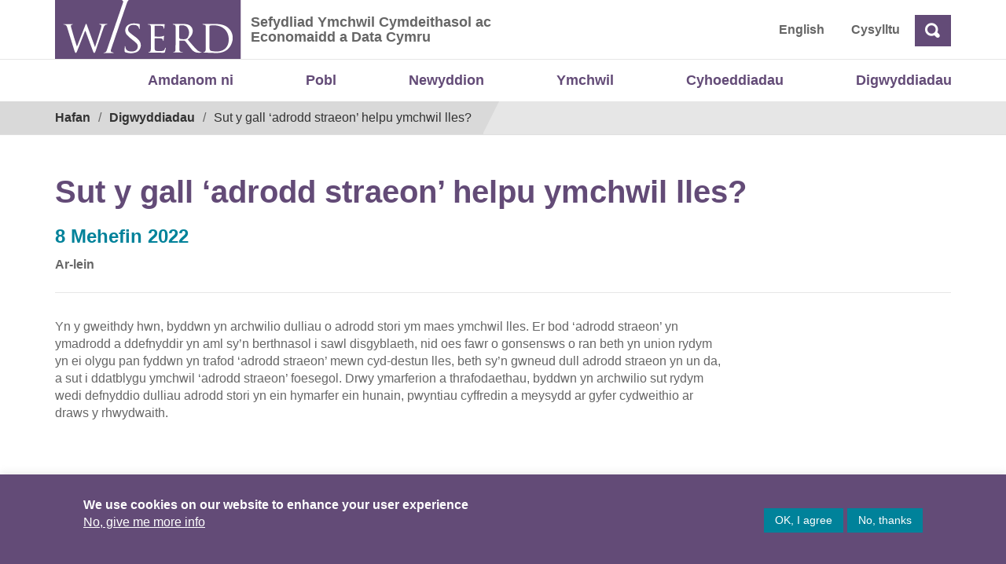

--- FILE ---
content_type: text/html; charset=UTF-8
request_url: https://wiserd.ac.uk/cy/event/sut-y-gall-adrodd-straeon-helpu-ymchwil-lles/
body_size: 9575
content:
<!doctype html>
<html lang="cy">
<head>
	<meta charset="UTF-8">
	<meta name="viewport" content="width=device-width, initial-scale=1">
	<link rel="profile" href="http://gmpg.org/xfn/11">
	<title>Sut y gall ‘adrodd straeon’ helpu ymchwil lles? &#8211; Sefydliad Ymchwil Cymdeithasol ac Economaidd a Data Cymru</title>
<meta name='robots' content='max-image-preview:large' />
<link rel="alternate" href="https://wiserd.ac.uk/event/what-can-story-telling-do-for-well-being-research/" hreflang="en" />
<link rel="alternate" href="https://wiserd.ac.uk/cy/event/sut-y-gall-adrodd-straeon-helpu-ymchwil-lles/" hreflang="cy" />
<link rel="alternate" type="application/rss+xml" title="Llif Sefydliad Ymchwil Cymdeithasol ac Economaidd a Data Cymru &raquo;" href="https://wiserd.ac.uk/cy/feed/" />
<link rel="alternate" type="application/rss+xml" title="Llif Sylwadau Sefydliad Ymchwil Cymdeithasol ac Economaidd a Data Cymru &raquo;" href="https://wiserd.ac.uk/cy/comments/feed/" />
<link rel="alternate" title="oEmbed (JSON)" type="application/json+oembed" href="https://wiserd.ac.uk/wp-json/oembed/1.0/embed?url=https%3A%2F%2Fwiserd.ac.uk%2Fcy%2Fevent%2Fsut-y-gall-adrodd-straeon-helpu-ymchwil-lles%2F&#038;lang=cy" />
<link rel="alternate" title="oEmbed (XML)" type="text/xml+oembed" href="https://wiserd.ac.uk/wp-json/oembed/1.0/embed?url=https%3A%2F%2Fwiserd.ac.uk%2Fcy%2Fevent%2Fsut-y-gall-adrodd-straeon-helpu-ymchwil-lles%2F&#038;format=xml&#038;lang=cy" />
<style id='wp-img-auto-sizes-contain-inline-css' type='text/css'>
img:is([sizes=auto i],[sizes^="auto," i]){contain-intrinsic-size:3000px 1500px}
/*# sourceURL=wp-img-auto-sizes-contain-inline-css */
</style>
<style id='wp-emoji-styles-inline-css' type='text/css'>

	img.wp-smiley, img.emoji {
		display: inline !important;
		border: none !important;
		box-shadow: none !important;
		height: 1em !important;
		width: 1em !important;
		margin: 0 0.07em !important;
		vertical-align: -0.1em !important;
		background: none !important;
		padding: 0 !important;
	}
/*# sourceURL=wp-emoji-styles-inline-css */
</style>
<link rel='stylesheet' id='cookie-law-info-css' href='https://wiserd.ac.uk/wp-content/plugins/cookie-law-info/legacy/public/css/cookie-law-info-public.css?ver=3.4.0' type='text/css' media='all' />
<link rel='stylesheet' id='cookie-law-info-gdpr-css' href='https://wiserd.ac.uk/wp-content/plugins/cookie-law-info/legacy/public/css/cookie-law-info-gdpr.css?ver=3.4.0' type='text/css' media='all' />
<link rel='stylesheet' id='open-iconic-bootstrap-css' href='https://wiserd.ac.uk/wp-content/themes/wordpress-theme-wiserd-master/assets/css/open-iconic-bootstrap.css?ver=v4.0.0' type='text/css' media='all' />
<link rel='stylesheet' id='bootstrap-4-css' href='https://wiserd.ac.uk/wp-content/themes/wordpress-theme-wiserd-master/assets/bootstrap-4.1.3-dist/css/bootstrap.css?ver=v4.0.0' type='text/css' media='all' />
<link rel='stylesheet' id='wp-bootstrap-4-style-css' href='https://wiserd.ac.uk/wp-content/themes/wordpress-theme-wiserd-master/style.css?ver=1.0.2' type='text/css' media='all' />
<link rel='stylesheet' id='wiserd-css' href='https://wiserd.ac.uk/wp-content/themes/wordpress-theme-wiserd-master/assets/css/wiserd.css?ver=v4.0.0' type='text/css' media='all' />
<link rel='stylesheet' id='breadcrumb-css' href='https://wiserd.ac.uk/wp-content/themes/wordpress-theme-wiserd-master/assets/css/breadcrumb.css?ver=v4.0.0' type='text/css' media='all' />
<link rel='stylesheet' id='carousel-css' href='https://wiserd.ac.uk/wp-content/themes/wordpress-theme-wiserd-master/assets/css/carousel.css?ver=v4.0.0' type='text/css' media='all' />
<link rel='stylesheet' id='accordion-css' href='https://wiserd.ac.uk/wp-content/themes/wordpress-theme-wiserd-master/assets/css/accordion.css?ver=v4.0.0' type='text/css' media='all' />
<link rel='stylesheet' id='dashicons-css' href='https://wiserd.ac.uk/wp-includes/css/dashicons.min.css?ver=6.9' type='text/css' media='all' />
<link rel='stylesheet' id='wp-pointer-css' href='https://wiserd.ac.uk/wp-includes/css/wp-pointer.min.css?ver=6.9' type='text/css' media='all' />
<link rel='stylesheet' id='widgets-css' href='https://wiserd.ac.uk/wp-admin/css/widgets.min.css?ver=6.9' type='text/css' media='all' />
<link rel='stylesheet' id='mime_types-css' href='https://wiserd.ac.uk/wp-content/themes/wordpress-theme-wiserd-master/assets/css/mime-types.css?ver=v4.0.0' type='text/css' media='all' />
<link rel='stylesheet' id='link-card-css' href='https://wiserd.ac.uk/wp-content/themes/wordpress-theme-wiserd-master/assets/css/link-card.css?ver=v4.0.0' type='text/css' media='all' />
<script type="text/javascript" src="https://wiserd.ac.uk/wp-includes/js/jquery/jquery.min.js?ver=3.7.1" id="jquery-core-js"></script>
<script type="text/javascript" src="https://wiserd.ac.uk/wp-includes/js/jquery/jquery-migrate.min.js?ver=3.4.1" id="jquery-migrate-js"></script>
<script type="text/javascript" id="cookie-law-info-js-extra">
/* <![CDATA[ */
var Cli_Data = {"nn_cookie_ids":[],"cookielist":[],"non_necessary_cookies":[],"ccpaEnabled":"","ccpaRegionBased":"","ccpaBarEnabled":"","strictlyEnabled":["necessary","obligatoire"],"ccpaType":"gdpr","js_blocking":"1","custom_integration":"","triggerDomRefresh":"","secure_cookies":""};
var cli_cookiebar_settings = {"animate_speed_hide":"500","animate_speed_show":"500","background":"#634B77","border":"#b1a6a6c2","border_on":"","button_1_button_colour":"#00829a","button_1_button_hover":"#00687b","button_1_link_colour":"#fff","button_1_as_button":"1","button_1_new_win":"","button_2_button_colour":"#333","button_2_button_hover":"#292929","button_2_link_colour":"#ffffff","button_2_as_button":"","button_2_hidebar":"","button_3_button_colour":"#00829a","button_3_button_hover":"#00687b","button_3_link_colour":"#ffffff","button_3_as_button":"1","button_3_new_win":"","button_4_button_colour":"#dedfe0","button_4_button_hover":"#b2b2b3","button_4_link_colour":"#ffffff","button_4_as_button":"","button_7_button_colour":"#61a229","button_7_button_hover":"#4e8221","button_7_link_colour":"#fff","button_7_as_button":"1","button_7_new_win":"","font_family":"inherit","header_fix":"","notify_animate_hide":"1","notify_animate_show":"1","notify_div_id":"#cookie-law-info-bar","notify_position_horizontal":"right","notify_position_vertical":"bottom","scroll_close":"","scroll_close_reload":"","accept_close_reload":"","reject_close_reload":"","showagain_tab":"","showagain_background":"#fff","showagain_border":"#000","showagain_div_id":"#cookie-law-info-again","showagain_x_position":"100px","text":"#ffffff","show_once_yn":"","show_once":"10000","logging_on":"","as_popup":"","popup_overlay":"1","bar_heading_text":"","cookie_bar_as":"banner","popup_showagain_position":"bottom-right","widget_position":"left"};
var log_object = {"ajax_url":"https://wiserd.ac.uk/wp-admin/admin-ajax.php"};
//# sourceURL=cookie-law-info-js-extra
/* ]]> */
</script>
<script type="text/javascript" src="https://wiserd.ac.uk/wp-content/plugins/cookie-law-info/legacy/public/js/cookie-law-info-public.js?ver=3.4.0" id="cookie-law-info-js"></script>
<link rel="https://api.w.org/" href="https://wiserd.ac.uk/wp-json/" /><link rel="alternate" title="JSON" type="application/json" href="https://wiserd.ac.uk/wp-json/wp/v2/event/39861" /><link rel="EditURI" type="application/rsd+xml" title="RSD" href="https://wiserd.ac.uk/xmlrpc.php?rsd" />
<meta name="generator" content="WordPress 6.9" />
<link rel="canonical" href="https://wiserd.ac.uk/cy/event/sut-y-gall-adrodd-straeon-helpu-ymchwil-lles/" />
<link rel='shortlink' href='https://wiserd.ac.uk/?p=39861' />

		<!-- GA Google Analytics @ https://m0n.co/ga -->
		<script async src="https://www.googletagmanager.com/gtag/js?id=G-847MCQVV3D"></script>
		<script>
			window.dataLayer = window.dataLayer || [];
			function gtag(){dataLayer.push(arguments);}
			gtag('js', new Date());
			gtag('config', 'G-847MCQVV3D');
		</script>

			<style type="text/css" id="wp-custom-css">
			@media only screen and (min-width: 601px) {
  #mobile-version {
    display: none;
  }
}

@media only screen and (max-width: 600px) {
	#desktop-version {
    display: none;
  }	
	
}

@media only screen and (max-width: 800px) {
	
	.carousel-inner, .carousel-item  {
			height: 580px;
			margin: 0;	
		color: #333;
	}	
	
	.slide-title {
    font-size: calc(20px + 1.3vw);
    line-height: 1.3em;		
    width: 100%;   
    margin-bottom: 20px;
		margin-top: 10px;
}
	
	.carousel-control-prev, .carousel-control-next {
    background-color: #634B77;
    width: 40px;
    height: 50px;
    color: #fff;
    opacity: 1;
		margin-top: 90px;
}
	
	.carousel-indicators {
    right: inherit;
    margin-left:20px;
    top: 245px;
    cursor: pointer; 
		height:40px;
}

	.carousel-item.active {		
		background-size: auto 40%;
		background-repeat: none;
		background-position: center top
	}
	
	.slide .btn {	   
/*     padding: 10px !important;
		font-size: 1em; */
		margin-top: 30px;
	}

	.slide {
			padding-top: 40px;
		 	padding-bottom: 20px;
			padding-left: 20px;
			padding-right: 20px;
			top: 230px;
			left: 0;
			height: 360px !important;	
			width: 100% !important;	
		
		  background-repeat: none;
    
	}

	.slide:after {	
		 position: absolute !important;	
			width: 2000px;
			content: "";
			transform: none;
			z-index: -1;
		 	height: auto !important;
			background-repeat: none;		
	}	
	

}		</style>
		</head>

<body class="wp-singular event-template-default single single-event postid-39861 wp-theme-wordpress-theme-wiserd-master">
	<div id="page" class="site">
		<a role="link" aria-label="Skip to content" class="skip-link screen-reader-text" href="#content">
			Skip to content		</a>

		<header id="masthead" class="page-header site-header ">
			
<div class="container-fluid page-header__fluid page-header__fluid--header">
    <div class="row">
        <div class="container page-header__container">           
            <div class="page-header__left">

                <a class="page-header__logo" href="https://wiserd.ac.uk/cy" title="WISERD">
                    
<img alt="Logo" src="https://wiserd.ac.uk/wp-content/themes/wordpress-theme-wiserd-master/assets/images/wiserd-logo.svg" class="custom-logo" alt="">                </a>
                 <div class="page-header__slogan ml-2">
                 								<span class="screen-reader-text "><a href="https://wiserd.ac.uk/cy/" rel="home" class="navbar-brand mb-0">Sefydliad Ymchwil Cymdeithasol ac Economaidd a Data Cymru</a></span>
																<p>Sefydliad Ymchwil Cymdeithasol ac Economaidd a Data Cymru</p>
								                </div>
                <div class="page-header__right navbar-right">   
    <div id="header-menu-wrap" class="page-header__right navbar-right"><ul id="nav-header" class="nav-header"><li class='nav-item   lang-item lang-item-12 lang-item-en lang-item-first menu-item menu-item-type-custom menu-item-object-custom'><a href="https://wiserd.ac.uk/event/what-can-story-telling-do-for-well-being-research/" class="nav-link">English</a></li>
<li class='nav-item    menu-item menu-item-type-post_type menu-item-object-page'><a href="https://wiserd.ac.uk/cy/cysylltu-a-lleoliad/" class="nav-link">Cysylltu</a></li>
</ul></div>

  
<form id="search" action="https://wiserd.ac.uk/cy" class="form-inline">
<div class="form-group ">
    <label for="header-search" class="sr-only">Chwilio</label>   
    <input id="header-search" type="text" placeholder="Chwilio" class="search-closed form-control-plaintext" name="s">     
  </div>
  <a class="ml-1 btn search-icon oi oi-magnifying-glass"><span class="sr-only">Chwilio</span> 
  </a>
 
  </a>
</form>

<script>
jQuery(document).ready(function(){
  jQuery(".search-icon").click(function(ev){
    ev.preventDefault();    
    if(jQuery('#header-search').hasClass('search-open')){
      jQuery('#header-search').removeClass("search-open");
      var searchtext = jQuery('#header-search').val();     
      if(searchtext) jQuery('#search').submit();
    }else{
      jQuery('#header-search').addClass("search-open");
      jQuery('#header-search').focus(); 
    }    
  });  
 

});
</script>

<style>  

  #search .search-closed {
    display:none;
  }
  #search .search-open {
    display:block;
  } 

  /* #search-toggle{  
    display:block;  
    width:32px;
    height:32px;
    padding:20px;
    background: #634B77;
    padding-top:9px;
    padding-right:8px;
    padding-bottom:5px;
    padding-left:9px;
  } */
.search-icon, .search-icon:hover{
  color: #fff !important;
  background: #634B77; 
  display:block;
  font-size: 1.1rem;
  font-weight:600;
}

</style>               </div>              
            </div>            
        </div>
    </div>
</div>			<div class="container nav-primary">
    <nav id="site-navigation" class="main-navigation navbar navbar-expand-lg ">
        <button class="navbar-toggler  navbar-light bg-light" type="button" data-toggle="collapse" data-target="#primary-menu-wrap" aria-controls="primary-menu-wrap" aria-expanded="false" aria-label="Toggle navigation">
            <span class="navbar-toggler-icon"></span>
        </button>
            <div id="primary-menu-wrap" class="collapse navbar-collapse"><ul id="nav-primary" class="navbar-nav ml-auto"><li class='nav-item    menu-item menu-item-type-post_type menu-item-object-page'><a href="https://wiserd.ac.uk/cy/amdanom-ni/" class="nav-link">Amdanom ni</a></li>
<li class='nav-item    menu-item menu-item-type-custom menu-item-object-custom'><a href="/cy/amdanom-ni/pobl/?pt=person&#038;role_category=academydd" class="nav-link">Pobl</a></li>
<li class='nav-item    menu-item menu-item-type-post_type menu-item-object-page'><a href="https://wiserd.ac.uk/cy/newyddion/" class="nav-link">Newyddion</a></li>
<li class='nav-item    menu-item menu-item-type-post_type menu-item-object-page'><a href="https://wiserd.ac.uk/cy/ymchwil/" class="nav-link">Ymchwil</a></li>
<li class='nav-item    menu-item menu-item-type-post_type menu-item-object-page'><a href="https://wiserd.ac.uk/cy/cyhoeddiadau/" class="nav-link">Cyhoeddiadau</a></li>
<li class='nav-item    menu-item menu-item-type-custom menu-item-object-custom'><a href="https://wiserd.ac.uk/events/?pt=event&#038;event_year=2025" class="nav-link">Digwyddiadau</a></li>
</ul></div>    </nav>
</div>							<div class="container-fluid main__fluid main__fluid--breadcrumb">
    <div class="row">
        <div class="container main__container">
            <div id="block-wiserd-breadcrumbs">
                <div class="main__breadcrumb">
                    <div class="container">
                        <div class="row">
                            <nav aria-labelledby="system-breadcrumb">
                                <span id="system-breadcrumb" class="screen-reader-text">Breadcrumb</span>
                                <ol class="breadcrumb">
                                <li><a href="https://wiserd.ac.uk/cy/" rel="v:url" property="v:title">Hafan</a></li><li typeof="v:Breadcrumb"><a rel="v:url" property="v:title" href="https://wiserd.ac.uk/cy/digwyddiadau/">Digwyddiadau</a></li><li class="active">Sut y gall ‘adrodd straeon’ helpu ymchwil lles?</li><!-- .breadcrumbs -->                                  
                                </ol>
                            </nav>
                        </div>
                    </div>
                </div>
            </div>
        </div>
    </div>
</div>						
		</header>		
	</div>
	<div id="content" class="site-content">
	<div class="container">
		<div class="row">
							<div class="col-md-12 mt-5">
					<header class="entry-header">
						<h1 class="entry-title">Sut y gall ‘adrodd straeon’ helpu ymchwil lles?</h1>                    </header><!-- .entry-header -->	
                    <div class="border-bottom pb-4 mt-3 mb-4">
                        <div class="row">
                            <div class="col-md-12 teal event-date">
                                8 Mehefin 2022                                                                          
                                                                       
                            </div>
                                                            <div class="col-md-12 mt-2 strong">                                    
                                    <span class="location">
                                        Ar-lein                                    </span> 
                                </div>
                             
                        </div>				
                    </div>
                </div>
                     
        </div>    
        <div class="row">			
			<div class="col-md-9 mt-2 ">
                	
                    <div id="primary" class="content-area">
                        <main id="main" class="site-main">
                                                                                  
                           
                            
<article id="post-39861" class="card post-39861 event type-event status-publish hentry person_tag-emily-underwood-lee location-ar-lein event_category-seminar-amser-cinio-ar-lein-wiserd theme_category-health-wellbeing-social-care-cy">
	<div class="post-content">	

		
		<div class="content formatted-text entry-content">
			<p>Yn y gweithdy hwn, byddwn yn archwilio dulliau o adrodd stori ym maes ymchwil lles. Er bod ‘adrodd straeon’ yn ymadrodd a ddefnyddir yn aml sy’n berthnasol i sawl disgyblaeth, nid oes fawr o gonsensws o ran beth yn union rydym yn ei olygu pan fyddwn yn trafod ‘adrodd straeon’ mewn cyd-destun lles, beth sy’n gwneud dull adrodd straeon yn un da, a sut i ddatblygu ymchwil ‘adrodd straeon’ foesegol. Drwy ymarferion a thrafodaethau, byddwn yn archwilio sut rydym wedi defnyddio dulliau adrodd stori yn ein hymarfer ein hunain, pwyntiau cyffredin a meysydd ar gyfer cydweithio ar draws y rhwydwaith.</p>
		</div><!-- .entry-content -->
	</div>
	<!-- /.card-body -->

	</article><!-- #post-39861 -->
                            

                                                        
                            
                            
                             						
                        </main><!-- #main -->
                    </div><!-- #primary -->
                            </div> 
        </div>

        <div class="row">
            <div class="col-md-12">
                <hr class="hr-thick"/>
                <div class="row">
                    <div class="post-tags col-md-12">
                        
                                                <span class="tags-label mr-2">Tagiau </span>
                                            


                                                <span class="theme-category">
                                <a href="https://wiserd.ac.uk/cy/?p=27525&#038;theme_category=health-wellbeing-social-care-cy#postsearchform" rel="tag">Iechyd, Lles a Gofal Cymdeithasol</a>                                                        </span>
                        
                                                
                        
                        <span class="sep">|</span>                                                   
                        
                                                      
                        <span class="people">
                            <a href="https://wiserd.ac.uk/?p=33556" rel="tag">Emily Underwood-Lee</a>                                                    </span>
                                            </div>
                </div>                
                <div class="row">
    <div class="post-share col-md-12 mt-3">
        <span class="tags-label mr-2">Rhannu</span>
        <span class="addthis_inline_share_toolbox"></span>
    </div>
</div>

<style> 
.addthis_inline_share_toolbox .at-share-btn-elements a {
    display: inline-block;
    float: left;
    margin-right: 10px;
    transform: none !important;
}
</style>
<!-- Go to www.addthis.com/dashboard to customize your tools --> 
<script type="text/javascript" src="//s7.addthis.com/js/300/addthis_widget.js#pubid=ra-5a9fc1fb82097bd3"></script>                            
            </div>
        </div>
	</div>

</div><!--#content  -->

<footer class="page-footer mt-5 ">
    <div class="pt-3">
        <a id="site-footer" tabindex="-1"></a>

        <div id="footer-top" class="bg-grey pt-4 pb-4">
            <div class="container">
                <div class="row">               
                    <div class="col-md-7 pt-2 pb-2">
                        <p class="site-description">Mae WISERD yn gydweithrediad rhwng pum prifysgol yng Nghymru ac fe’i dynodwyd gan Lywodraeth Cymru’n Ganolfan Ymchwil Genedlaethol.</p>
                    </div>
                    <div class="col-md-5 site-footer__top-logo">
                        <a title="ESRC" class="esrc-logo" href="https://esrc.ukri.org">Economic and Social Research Council</a>                   
                    </div>                
                </div>
            </div>
        </div>
    
        <div class="site-footer-logos pt-4 pb-4">
            <div class="container">
                <div class="row">  
                						<div class="col">
							<aside id="footer-1" class="widget-area footer-1-area mb-2 text-center">
								<section id="media_image-14" class="widget wp-bp-footer-widget widget_media_image"><a href="https://www.aber.ac.uk/"><img width="200" height="41" src="https://wiserd.ac.uk/wp-content/uploads/aberystwyth_logo_new.png" class="image wp-image-39850  attachment-full size-full" alt="" style="max-width: 100%; height: auto;" decoding="async" loading="lazy" /></a></section><section id="media_image-11" class="widget wp-bp-footer-widget widget_media_image"><a href="https://www.swan.ac.uk/"><img class="image " src="https://wiserd.ac.uk/wp-content/uploads/swansea-1.png" alt="Prifysgol Abertawe - Swansea University" width="180" height="105" decoding="async" loading="lazy" /></a></section><section id="media_image-10" class="widget wp-bp-footer-widget widget_media_image"><a href="https://www.bangor.ac.uk/"><img class="image " src="https://wiserd.ac.uk/wp-content/uploads/bangor-1.png" alt="Bangor" width="180" height="105" decoding="async" loading="lazy" /></a></section><section id="media_image-12" class="widget wp-bp-footer-widget widget_media_image"><a href="https://www.cardiff.ac.uk/"><img class="image " src="https://wiserd.ac.uk/wp-content/uploads/cardiff-1.png" alt="Cardiff University | Prifysgol Caerdydd" width="180" height="105" decoding="async" loading="lazy" /></a></section><section id="media_image-13" class="widget wp-bp-footer-widget widget_media_image"><a href="http://www.southwales.ac.uk/"><img class="image " src="https://wiserd.ac.uk/wp-content/uploads/usw-logo-1.png" alt="University of South Wales | Prifysgol De Cymru" width="180" height="105" decoding="async" loading="lazy" /></a></section>							</aside>
						</div>
										
                </div>
            </div>
        </div>

        <div id="footer-bottom" class="bg-grey">
            <div class="container">
                <div class="row">
                    <div class="col-md-10">
                        <div class="footer"><ul id="nav-footer" class="list-inline mt-4"><li id="menu-item-36543" class="menu-item menu-item-type-post_type menu-item-object-page menu-item-36543 pb-4 pr-4 list-inline-item"><a href="https://wiserd.ac.uk/cy/datganiad-hygyrchedd-2/">Hygyrchedd</a></li>
<li id="menu-item-36544" class="menu-item menu-item-type-post_type menu-item-object-page menu-item-36544 pb-4 pr-4 list-inline-item"><a href="https://wiserd.ac.uk/cy/swyddi/">Swyddi</a></li>
<li id="menu-item-36545" class="menu-item menu-item-type-post_type menu-item-object-page menu-item-36545 pb-4 pr-4 list-inline-item"><a href="https://wiserd.ac.uk/cy/polisir-gymraeg-2/">Polisïau i Gefnogi&#8217;r</a></li>
<li id="menu-item-36546" class="menu-item menu-item-type-post_type menu-item-object-page menu-item-36546 pb-4 pr-4 list-inline-item"><a href="https://wiserd.ac.uk/cy/polisi-preifatrwydd-2/">Preifatrwydd</a></li>
<li id="menu-item-36547" class="menu-item menu-item-type-post_type menu-item-object-page menu-item-36547 pb-4 pr-4 list-inline-item"><a href="https://wiserd.ac.uk/cy/telerau-ac-amodau-2/">Telerau ac Amodau</a></li>
<li id="menu-item-36548" class="ext menu-item menu-item-type-custom menu-item-object-custom menu-item-36548 pb-4 pr-4 list-inline-item"><a href="https://twitter.com/WISERDNews">Twitter</a></li>
<li id="menu-item-36549" class="ext menu-item menu-item-type-custom menu-item-object-custom menu-item-36549 pb-4 pr-4 list-inline-item"><a href="https://www.facebook.com/WISERDNews/">Facebook</a></li>
<li id="menu-item-36550" class="ext menu-item menu-item-type-custom menu-item-object-custom menu-item-36550 pb-4 pr-4 list-inline-item"><a href="https://dataportal.wiserd.ac.uk/cy/">DataPortal</a></li>
<li id="menu-item-36551" class="ext menu-item menu-item-type-custom menu-item-object-custom menu-item-36551 pb-4 pr-4 list-inline-item"><a href="https://cf.sharepoint.com/teams/WISERD385/SitePages/Home.aspx">Intranet</a></li>
</ul></div> 
                    </div>
                    <div class="col-md-2 text-right ">
                                                
                        <span id="footer-copyright" class="d-block small text-right font-weight-bold">&copy; Hawlfraint 2026</span>
                        
                    </div>
                </div>
            </div>
        </div>
    </div>
</footer>

<script type="speculationrules">
{"prefetch":[{"source":"document","where":{"and":[{"href_matches":"/*"},{"not":{"href_matches":["/wp-*.php","/wp-admin/*","/wp-content/uploads/*","/wp-content/*","/wp-content/plugins/*","/wp-content/themes/wordpress-theme-wiserd-master/*","/*\\?(.+)"]}},{"not":{"selector_matches":"a[rel~=\"nofollow\"]"}},{"not":{"selector_matches":".no-prefetch, .no-prefetch a"}}]},"eagerness":"conservative"}]}
</script>
<!--googleoff: all--><div id="cookie-law-info-bar" data-nosnippet="true"><span><div class="cli-bar-container cli-style-v2 pl-5 pr-5 pt-3 pb-3"><div class="cli-bar-message ml-5 "><p style="font-size: 16px;line-height:22px"><strong>We use cookies on our website to enhance your user experience</strong><br> <a href="https://wiserd.ac.uk/privacy-policy/" id="CONSTANT_OPEN_URL" target="_blank" class="cli-plugin-main-link">No, give me more info</a> </div><div class="cli-bar-btn_container mr-5"><a role='button' data-cli_action="accept" id="cookie_action_close_header" class="large cli-plugin-button cli-plugin-main-button cookie_action_close_header cli_action_button wt-cli-accept-btn">OK, I agree</a> <a role='button' id="cookie_action_close_header_reject" class="large cli-plugin-button cli-plugin-main-button cookie_action_close_header_reject cli_action_button wt-cli-reject-btn" data-cli_action="reject">No, thanks</a> </div></div></span></div><div id="cookie-law-info-again" data-nosnippet="true"><span id="cookie_hdr_showagain">Manage consent</span></div><div class="cli-modal" data-nosnippet="true" id="cliSettingsPopup" tabindex="-1" role="dialog" aria-labelledby="cliSettingsPopup" aria-hidden="true">
  <div class="cli-modal-dialog" role="document">
	<div class="cli-modal-content cli-bar-popup">
		  <button type="button" class="cli-modal-close" id="cliModalClose">
			<svg class="" viewBox="0 0 24 24"><path d="M19 6.41l-1.41-1.41-5.59 5.59-5.59-5.59-1.41 1.41 5.59 5.59-5.59 5.59 1.41 1.41 5.59-5.59 5.59 5.59 1.41-1.41-5.59-5.59z"></path><path d="M0 0h24v24h-24z" fill="none"></path></svg>
			<span class="wt-cli-sr-only">Close</span>
		  </button>
		  <div class="cli-modal-body">
			<div class="cli-container-fluid cli-tab-container">
	<div class="cli-row">
		<div class="cli-col-12 cli-align-items-stretch cli-px-0">
			<div class="cli-privacy-overview">
				<h4>Privacy Overview</h4>				<div class="cli-privacy-content">
					<div class="cli-privacy-content-text">This website uses cookies to improve your experience while you navigate through the website. Out of these, the cookies that are categorized as necessary are stored on your browser as they are essential for the working of basic functionalities of the website. We also use third-party cookies that help us analyze and understand how you use this website. These cookies will be stored in your browser only with your consent. You also have the option to opt-out of these cookies. But opting out of some of these cookies may affect your browsing experience.</div>
				</div>
				<a class="cli-privacy-readmore" aria-label="Show more" role="button" data-readmore-text="Show more" data-readless-text="Show less"></a>			</div>
		</div>
		<div class="cli-col-12 cli-align-items-stretch cli-px-0 cli-tab-section-container">
					</div>
	</div>
</div>
		  </div>
		  <div class="cli-modal-footer">
			<div class="wt-cli-element cli-container-fluid cli-tab-container">
				<div class="cli-row">
					<div class="cli-col-12 cli-align-items-stretch cli-px-0">
						<div class="cli-tab-footer wt-cli-privacy-overview-actions">
						
															<a id="wt-cli-privacy-save-btn" role="button" tabindex="0" data-cli-action="accept" class="wt-cli-privacy-btn cli_setting_save_button wt-cli-privacy-accept-btn cli-btn">SAVE &amp; ACCEPT</a>
													</div>
						
					</div>
				</div>
			</div>
		</div>
	</div>
  </div>
</div>
<div class="cli-modal-backdrop cli-fade cli-settings-overlay"></div>
<div class="cli-modal-backdrop cli-fade cli-popupbar-overlay"></div>
<!--googleon: all--><script type="text/javascript" src="https://wiserd.ac.uk/wp-content/themes/wordpress-theme-wiserd-master/assets/bootstrap-4.1.3-dist/js/bootstrap.js?ver=v4.0.0" id="bootstrap-4-js-js"></script>
<script id="wp-emoji-settings" type="application/json">
{"baseUrl":"https://s.w.org/images/core/emoji/17.0.2/72x72/","ext":".png","svgUrl":"https://s.w.org/images/core/emoji/17.0.2/svg/","svgExt":".svg","source":{"concatemoji":"https://wiserd.ac.uk/wp-includes/js/wp-emoji-release.min.js?ver=6.9"}}
</script>
<script type="module">
/* <![CDATA[ */
/*! This file is auto-generated */
const a=JSON.parse(document.getElementById("wp-emoji-settings").textContent),o=(window._wpemojiSettings=a,"wpEmojiSettingsSupports"),s=["flag","emoji"];function i(e){try{var t={supportTests:e,timestamp:(new Date).valueOf()};sessionStorage.setItem(o,JSON.stringify(t))}catch(e){}}function c(e,t,n){e.clearRect(0,0,e.canvas.width,e.canvas.height),e.fillText(t,0,0);t=new Uint32Array(e.getImageData(0,0,e.canvas.width,e.canvas.height).data);e.clearRect(0,0,e.canvas.width,e.canvas.height),e.fillText(n,0,0);const a=new Uint32Array(e.getImageData(0,0,e.canvas.width,e.canvas.height).data);return t.every((e,t)=>e===a[t])}function p(e,t){e.clearRect(0,0,e.canvas.width,e.canvas.height),e.fillText(t,0,0);var n=e.getImageData(16,16,1,1);for(let e=0;e<n.data.length;e++)if(0!==n.data[e])return!1;return!0}function u(e,t,n,a){switch(t){case"flag":return n(e,"\ud83c\udff3\ufe0f\u200d\u26a7\ufe0f","\ud83c\udff3\ufe0f\u200b\u26a7\ufe0f")?!1:!n(e,"\ud83c\udde8\ud83c\uddf6","\ud83c\udde8\u200b\ud83c\uddf6")&&!n(e,"\ud83c\udff4\udb40\udc67\udb40\udc62\udb40\udc65\udb40\udc6e\udb40\udc67\udb40\udc7f","\ud83c\udff4\u200b\udb40\udc67\u200b\udb40\udc62\u200b\udb40\udc65\u200b\udb40\udc6e\u200b\udb40\udc67\u200b\udb40\udc7f");case"emoji":return!a(e,"\ud83e\u1fac8")}return!1}function f(e,t,n,a){let r;const o=(r="undefined"!=typeof WorkerGlobalScope&&self instanceof WorkerGlobalScope?new OffscreenCanvas(300,150):document.createElement("canvas")).getContext("2d",{willReadFrequently:!0}),s=(o.textBaseline="top",o.font="600 32px Arial",{});return e.forEach(e=>{s[e]=t(o,e,n,a)}),s}function r(e){var t=document.createElement("script");t.src=e,t.defer=!0,document.head.appendChild(t)}a.supports={everything:!0,everythingExceptFlag:!0},new Promise(t=>{let n=function(){try{var e=JSON.parse(sessionStorage.getItem(o));if("object"==typeof e&&"number"==typeof e.timestamp&&(new Date).valueOf()<e.timestamp+604800&&"object"==typeof e.supportTests)return e.supportTests}catch(e){}return null}();if(!n){if("undefined"!=typeof Worker&&"undefined"!=typeof OffscreenCanvas&&"undefined"!=typeof URL&&URL.createObjectURL&&"undefined"!=typeof Blob)try{var e="postMessage("+f.toString()+"("+[JSON.stringify(s),u.toString(),c.toString(),p.toString()].join(",")+"));",a=new Blob([e],{type:"text/javascript"});const r=new Worker(URL.createObjectURL(a),{name:"wpTestEmojiSupports"});return void(r.onmessage=e=>{i(n=e.data),r.terminate(),t(n)})}catch(e){}i(n=f(s,u,c,p))}t(n)}).then(e=>{for(const n in e)a.supports[n]=e[n],a.supports.everything=a.supports.everything&&a.supports[n],"flag"!==n&&(a.supports.everythingExceptFlag=a.supports.everythingExceptFlag&&a.supports[n]);var t;a.supports.everythingExceptFlag=a.supports.everythingExceptFlag&&!a.supports.flag,a.supports.everything||((t=a.source||{}).concatemoji?r(t.concatemoji):t.wpemoji&&t.twemoji&&(r(t.twemoji),r(t.wpemoji)))});
//# sourceURL=https://wiserd.ac.uk/wp-includes/js/wp-emoji-loader.min.js
/* ]]> */
</script>

</body>
</html>